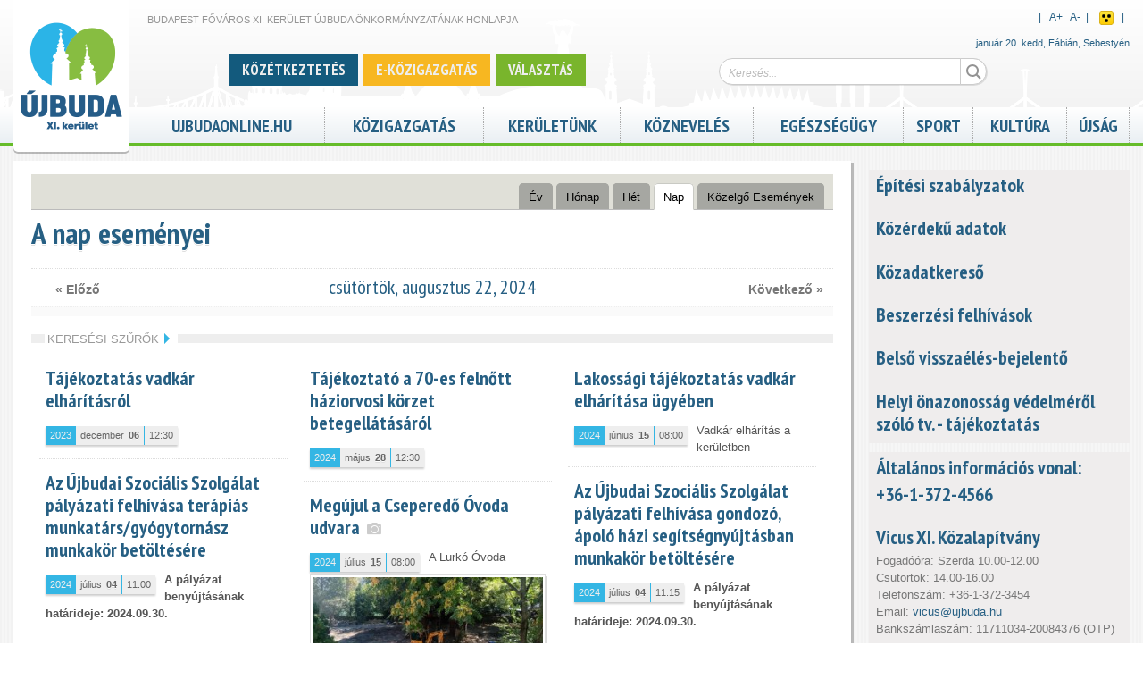

--- FILE ---
content_type: text/html; charset=utf-8
request_url: https://www.ujbuda.hu/calendar-node-field-event-date/day/2024-08-22?vakbarat=0
body_size: 16974
content:

<!DOCTYPE html PUBLIC "-//W3C//DTD HTML+RDFa 1.1//EN">
<html lang="hu" dir="ltr">
<head profile="http://www.w3.org/1999/xhtml/vocab">
  <meta http-equiv="Content-Type" content="text/html; charset=utf-8" />
<link rel="shortcut icon" href="https://www.ujbuda.hu/sites/all/themes/ubujbuda/favicon.ico" type="image/vnd.microsoft.icon" />
<meta name="viewport" content="width=device-width, initial-scale=1, maximum-scale=1, minimum-scale=1, user-scalable=no" />
<meta name="description" content="Újbuda Önkormányzatának hivatalos honlapja" />
<meta name="robots" content="follow, index" />
<meta name="news_keywords" content="újbuda,11. kerület,XI. kerület,district eleven Budapest" />
<meta name="rights" content="Budapest, XI. kerület, Újbuda Önkormányzata" />
<link rel="image_src" href="https://www.ujbuda.hu/sites/all/themes/ubujbuda/logo.png" />
<link rel="canonical" href="https://www.ujbuda.hu/calendar-node-field-event-date/day/2024-08-22" />
<link rel="shortlink" href="https://www.ujbuda.hu/calendar-node-field-event-date/day/2024-08-22" />
<meta name="original-source" content="ujbuda.hu" />
<meta name="revisit-after" content="1 day" />
<meta property="og:site_name" content="Újbuda" />
<meta property="og:type" content="article" />
<meta property="og:url" content="https://www.ujbuda.hu/calendar-node-field-event-date/day/2024-08-22" />
<meta property="og:title" content="A nap eseményei" />
  <title>A nap eseményei | Újbuda</title>  
  <link type="text/css" rel="stylesheet" href="https://www.ujbuda.hu/sites/default/files/css/css_rEI_5cK_B9hB4So2yZUtr5weuEV3heuAllCDE6XsIkI.css" media="all" />
<link type="text/css" rel="stylesheet" href="https://www.ujbuda.hu/sites/default/files/css/css_jpLeEQjXpZeW9URrjOlnjF1xHzQi7wKDoTlElOh7ikU.css" media="all" />
<link type="text/css" rel="stylesheet" href="https://www.ujbuda.hu/sites/default/files/css/css_MFtgd3r_MXPOD0GxHWecxHabRgiCIUDI-iP-3vjeEHY.css" media="all" />
<link type="text/css" rel="stylesheet" href="https://www.ujbuda.hu/sites/default/files/css/css_WCS7EACzfAZFiM_mvZLyKdgmVXys6eK7YzxEMlTJFqw.css" media="all" />
<link type="text/css" rel="stylesheet" href="https://www.ujbuda.hu/sites/default/files/css/css_HGcOMHzKvhdfv9yO8XumM3n8f_XnuREV75KfPUpkYTo.css" media="all" />

<!--[if (lt IE 9)&(!IEMobile)]>
<link type="text/css" rel="stylesheet" href="https://www.ujbuda.hu/sites/default/files/css/css_HwI5s6Go1-nu1OH8lsP8rTihNwvizY61idBe9isBAYk.css" media="all" />
<![endif]-->

<!--[if gte IE 9]><!-->
<link type="text/css" rel="stylesheet" href="https://www.ujbuda.hu/sites/default/files/css/css_AIvw2lgM-Ws2RCRjoNnYgHBDLnbYBS6UoISAZ2lN7Kk.css" media="all" />
<!--<![endif]-->
  <script type="text/javascript" src="https://www.ujbuda.hu/sites/default/files/js/js_EebRuRXFlkaf356V0T2K_8cnUVfCKesNTxdvvPSEhCM.js"></script>
<script type="text/javascript" src="https://www.ujbuda.hu/sites/default/files/js/js_kRJzRUZsKctQDs4ZsMTtDWhBu3PPw5PiHTK-m6rRNVw.js"></script>
<script type="text/javascript" src="https://www.ujbuda.hu/sites/default/files/js/js_QatIhRb-n0ahgiAO8kuSbpiDjRK1RK4cEaZ6hMy0jcU.js"></script>
<script type="text/javascript">
<!--//--><![CDATA[//><!--
(function(i,s,o,g,r,a,m){i["GoogleAnalyticsObject"]=r;i[r]=i[r]||function(){(i[r].q=i[r].q||[]).push(arguments)},i[r].l=1*new Date();a=s.createElement(o),m=s.getElementsByTagName(o)[0];a.async=1;a.src=g;m.parentNode.insertBefore(a,m)})(window,document,"script","//www.google-analytics.com/analytics.js","ga");ga("create", "UA-57606071-1", {"cookieDomain":".ujbuda.hu"});ga("send", "pageview");
//--><!]]>
</script>
<script type="text/javascript" src="https://www.ujbuda.hu/sites/default/files/js/js_abz7XncsIgczb86pwJh9awPCUviSMY13sWcQADk03AM.js"></script>
<script type="text/javascript" src="https://www.ujbuda.hu/sites/default/files/js/js_v9CX2_pp7jneHazZM-xuZfh0Ii59J5jyATuS0l4znSo.js"></script>
<script type="text/javascript" src="https://www.ujbuda.hu/sites/default/files/js/js_TWKm9-6PK6lnTvWvkAb3sZE01kZEDuEoVWsRRP4CQw0.js"></script>
<script type="text/javascript">
<!--//--><![CDATA[//><!--
jQuery.extend(Drupal.settings, {"basePath":"\/","pathPrefix":"","ajaxPageState":{"theme":"ubujbuda","theme_token":"W4iMkquPf2T0odncxeREttyCBal6tuABtF-1ibVRJGQ","jquery_version":"1.10","js":{"sites\/all\/themes\/ubujbuda\/scripts\/ubujbuda.js":1,"sites\/all\/themes\/ujbudabasetheme\/scripts\/ujbudabasetheme.js":1,"sites\/all\/modules\/ujbuda\/scripts\/ujbuda.js":1,"sites\/all\/modules\/jquery_update\/replace\/jquery\/1.10\/jquery.min.js":1,"misc\/jquery-extend-3.4.0.js":1,"misc\/jquery.once.js":1,"misc\/drupal.js":1,"sites\/all\/modules\/jquery_update\/replace\/ui\/ui\/minified\/jquery.ui.core.min.js":1,"sites\/all\/modules\/jquery_update\/replace\/ui\/external\/jquery.cookie.js":1,"sites\/all\/modules\/jquery_update\/replace\/misc\/jquery.form.min.js":1,"misc\/ajax.js":1,"sites\/all\/modules\/jquery_update\/js\/jquery_update.js":1,"public:\/\/languages\/hu_c9A0By-vH3iv_YOXK9gOZN325CcrClZyszdl3zee7lY.js":1,"misc\/progress.js":1,"sites\/all\/modules\/ctools\/js\/modal.js":1,"sites\/all\/modules\/video\/js\/video.js":1,"sites\/all\/modules\/google_analytics\/googleanalytics.js":1,"0":1,"sites\/all\/themes\/ubujbuda\/scripts\/jquery.easing.1.3.js":1,"sites\/all\/themes\/ubujbuda\/scripts\/galleria.1.3.2\/galleria-1.3.2-ub.js":1,"sites\/all\/themes\/ubujbuda\/scripts\/masonry\/masonry.min.js":1,"sites\/all\/themes\/ubujbuda\/scripts\/masonry\/imagesloaded.1_1.js":1,"sites\/all\/themes\/ubujbuda\/scripts\/jquery.dotdotdot\/jquery.dotdotdot-1.5.2.js":1,"sites\/all\/themes\/ubujbuda\/scripts\/mcustomscrollbar\/jquery.mousewheel.js":1,"sites\/all\/themes\/ubujbuda\/scripts\/mcustomscrollbar\/jquery.mCustomScrollbar.js":1,"sites\/all\/themes\/ubujbuda\/scripts\/magnific-popup\/jquery.magnific-popup.js":1,"sites\/all\/themes\/ubujbuda\/scripts\/flyerbox.js":1,"sites\/all\/themes\/omega\/omega\/js\/omega-mediaqueries.js":1,"sites\/all\/themes\/omega\/omega\/js\/omega-equalheights.js":1},"css":{"modules\/system\/system.base.css":1,"modules\/system\/system.messages.css":1,"sites\/all\/modules\/simplenews\/simplenews.css":1,"sites\/all\/modules\/calendar\/css\/calendar_multiday.css":1,"sites\/all\/modules\/date\/date_api\/date.css":1,"sites\/all\/modules\/date\/date_popup\/themes\/datepicker.1.7.css":1,"sites\/all\/modules\/date\/date_repeat_field\/date_repeat_field.css":1,"sites\/all\/modules\/domain\/domain_nav\/domain_nav.css":1,"modules\/field\/theme\/field.css":1,"modules\/node\/node.css":1,"modules\/search\/search.css":1,"sites\/all\/modules\/views\/css\/views.css":1,"sites\/all\/modules\/media\/modules\/media_wysiwyg\/css\/media_wysiwyg.base.css":1,"sites\/all\/modules\/ctools\/css\/ctools.css":1,"sites\/all\/modules\/ctools\/css\/modal.css":1,"sites\/all\/modules\/video\/css\/video.css":1,"sites\/all\/modules\/print\/print_ui\/css\/print_ui.theme.css":1,"sites\/all\/modules\/date\/date_views\/css\/date_views.css":1,"sites\/all\/modules\/ujbuda\/ujbuda_admin\/ujbuda_admin.css":1,"sites\/all\/modules\/ujbuda\/theme\/ujbuda_domains_header.css":1,"sites\/all\/themes\/ubujbuda\/scripts\/mcustomscrollbar\/jquery.mCustomScrollbar.css":1,"sites\/all\/themes\/ubujbuda\/scripts\/magnific-popup\/magnific-popup.css":1,"sites\/all\/themes\/ubujbuda\/css\/wysiwyg.css":1,"sites\/all\/modules\/ujbuda\/ujbuda_improvements\/ujbuda_improvements.css":1,"sites\/all\/modules\/ujbuda\/css\/ujbuda_standards.css":1,"sites\/all\/modules\/ujbuda\/ujbuda_aprohirdetes\/ujbuda_aprohirdetes.css":1,"sites\/all\/themes\/ubujbuda\/css\/google_cse.css":1,"sites\/all\/themes\/ubujbuda\/css\/icomoon.css":1,"sites\/all\/themes\/omega\/alpha\/css\/alpha-reset.css":1,"sites\/all\/themes\/omega\/alpha\/css\/alpha-mobile.css":1,"sites\/all\/themes\/ujbudabasetheme\/css\/global.css":1,"sites\/all\/themes\/ubujbuda\/css\/jquery.ui\/jquery.ui.css":1,"sites\/all\/themes\/ubujbuda\/css\/standards.css":1,"sites\/all\/themes\/ubujbuda\/css\/customstyle.css":1,"sites\/all\/themes\/ubujbuda\/css\/calendar_mod.css":1,"ie::normal::sites\/all\/themes\/ujbudabasetheme\/css\/grid\/ujbudabasetheme_fluid\/normal\/ujbudabasetheme-fluid-normal-1.css":1,"ie::normal::sites\/all\/themes\/ujbudabasetheme\/css\/ujbudabasetheme-ujbudabasetheme-fluid.css":1,"ie::normal::sites\/all\/themes\/ubujbuda\/css\/ubujbuda-ujbudabasetheme-fluid-normal.css":1,"sites\/all\/themes\/ujbudabasetheme\/css\/grid\/ujbudabasetheme_fluid\/mobile\/ujbudabasetheme-fluid-mobile-1.css":1,"mobile::sites\/all\/themes\/ujbudabasetheme\/css\/ujbudabasetheme-ujbudabasetheme-fluid.css":1,"mobile::sites\/all\/themes\/ubujbuda\/css\/ubujbuda-ujbudabasetheme-fluid-mobile.css":1,"sites\/all\/themes\/ujbudabasetheme\/css\/grid\/ujbudabasetheme_fluid\/tablet\/ujbudabasetheme-fluid-tablet-1.css":1,"tablet::sites\/all\/themes\/ujbudabasetheme\/css\/ujbudabasetheme-ujbudabasetheme-fluid.css":1,"tablet::sites\/all\/themes\/ubujbuda\/css\/ubujbuda-ujbudabasetheme-fluid-tablet.css":1,"sites\/all\/themes\/ujbudabasetheme\/css\/grid\/ujbudabasetheme_fluid\/normal\/ujbudabasetheme-fluid-normal-1.css":1,"normal::sites\/all\/themes\/ujbudabasetheme\/css\/ujbudabasetheme-ujbudabasetheme-fluid.css":1,"normal::sites\/all\/themes\/ubujbuda\/css\/ubujbuda-ujbudabasetheme-fluid-normal.css":1,"sites\/all\/themes\/ujbudabasetheme\/css\/grid\/ujbudabasetheme_fluid\/widest\/ujbudabasetheme-fluid-widest-1.css":1,"widest::sites\/all\/themes\/ujbudabasetheme\/css\/ujbudabasetheme-ujbudabasetheme-fluid.css":1,"widest::sites\/all\/themes\/ubujbuda\/css\/ubujbuda-ujbudabasetheme-fluid-widest.css":1}},"CToolsModal":{"loadingText":"Bet\u00f6lt\u00e9s...","closeText":"Ablak bez\u00e1r\u00e1sa","closeImage":"\u003Cimg typeof=\u0022foaf:Image\u0022 src=\u0022https:\/\/www.ujbuda.hu\/sites\/all\/modules\/ctools\/images\/icon-close-window.png\u0022 alt=\u0022Ablak bez\u00e1r\u00e1sa\u0022 title=\u0022Ablak bez\u00e1r\u00e1sa\u0022 \/\u003E","throbber":"\u003Cimg typeof=\u0022foaf:Image\u0022 src=\u0022https:\/\/www.ujbuda.hu\/sites\/all\/modules\/ctools\/images\/throbber.gif\u0022 alt=\u0022Bet\u00f6lt\u00e9s\u0022 title=\u0022Bet\u00f6lt\u00e9s...\u0022 \/\u003E"},"ujev-galeria-modal":{"modalSize":{"type":"scale","width":0.9,"height":0.9,"addWidth":10,"addHeight":10,"contentRight":0,"contentBottom":0},"modalOptions":{"opacity":0.9,"background-color":"#FFF"},"animation":"fadeIn"},"urlIsAjaxTrusted":{"\/calendar-node-field-event-date\/day\/2024-08-22":true,"\/keresd":true},"googleanalytics":{"trackOutbound":1,"trackMailto":1,"trackDownload":1,"trackDownloadExtensions":"7z|aac|arc|arj|asf|asx|avi|bin|csv|doc(x|m)?|dot(x|m)?|exe|flv|gif|gz|gzip|hqx|jar|jpe?g|js|mp(2|3|4|e?g)|mov(ie)?|msi|msp|pdf|phps|png|ppt(x|m)?|pot(x|m)?|pps(x|m)?|ppam|sld(x|m)?|thmx|qtm?|ra(m|r)?|sea|sit|tar|tgz|torrent|txt|wav|wma|wmv|wpd|xls(x|m|b)?|xlt(x|m)|xlam|xml|z|zip","trackDomainMode":"1"},"omega":{"layouts":{"primary":"normal","order":["mobile","tablet","normal","widest"],"queries":{"mobile":"all and (max-width: 550px)","tablet":"all and (min-width: 551px) and (max-width: 769px)","normal":"all and (min-width:770px)","widest":"all and (min-width:980px)"}}}});
//--><!]]>
</script>
  <!--[if lt IE 9]><script src="http://html5shiv.googlecode.com/svn/trunk/html5.js"></script><![endif]-->
</head>
<body class="html not-front not-logged-in no-sidebars page-calendar-node-field-event-date page-calendar-node-field-event-date-day page-calendar-node-field-event-date-day-2024-08-22 domain-ujbuda-marktsoft-hu nonadmin i18n-hu context-calendar-node-field-event-date">
  <div id="skip-link">
    <a href="#main-content" class="element-invisible element-focusable">Ugrás a tartalomra</a>
  </div>
    <div class="page clearfix" id="page">
      <header id="section-header" class="section section-header">
  <div id="zone-header-wrapper" class="zone-wrapper zone-header-wrapper clearfix">  
  <div id="zone-header" class="zone zone-header clearfix">
    <div class="region region-branding" id="region-branding">
  <div class="region-inner region-branding-inner">
        <div class="branding-data clearfix">
            <div class="logo-img">
        <a href="https://www.ujbuda.hu/" rel="home" title="Újbuda"><img src="https://www.ujbuda.hu/sites/all/themes/ubujbuda/logo.png" alt="Újbuda" id="logo" /></a>      </div>
                        <hgroup class="site-name-slogan">        
                                <h2 class="site-name"><a href="/" title="Címlap">Újbuda</a></h2>
                                        <h6 class="site-slogan">Budapest Főváros XI. Kerület Újbuda Önkormányzatának honlapja</h6>
              </hgroup>
          </div>
          </div>
</div><div class="region region-header-first" id="region-header-first">
  <div class="region-inner region-header-first-inner">
    <div class="block block-ujbuda-google-search block-google-search-input block-ujbuda-google-search-google-search-input odd block-without-title" id="block-ujbuda-google-search-google-search-input">
  <div class="block-inner clearfix">
                
    <div class="content clearfix">
      <form id="ujbuda-ggl-search-mini-form" action="/keresd" method="post" accept-charset="UTF-8"><div><div class="form-item form-type-textfield form-item-search-input">
 <input placeholder="Keresés..." type="text" id="edit-search-input" name="search_input" value="" size="60" maxlength="128" class="form-text" />
</div>
<input type="submit" id="edit-submit" name="op" value="Keresés" class="form-submit" /><input type="hidden" name="form_build_id" value="form-7NjdbytOat2Pu-aGTP2GNbNPg0GZd5CeKRmku9_cpzg" />
<input type="hidden" name="form_id" value="ujbuda_ggl_search_mini_form" />
</div></form>    </div>
  </div>
</div><div class="block block-ujbuda-customtags no-mobile no-tablet customtags_block block-ujbuda-customtags-ujbuda-customtags even block-without-title" id="block-ujbuda-customtags-ujbuda-customtags">
  <div class="block-inner clearfix">
                
    <div class="content clearfix">
      
<div class="customtag-item">
			
		<a style="background-color: #135a7d" href="https://keruletunk.ujbuda.hu/kozetkeztetes"><span class="">Közétkeztetés</span></a>
		
			
		<a style="background-color: #f7b721" href="https://ujbuda.hu/ujbuda/e-ugyintezes-ujbudan"><span class="">E-közigazgatás</span></a>
		
			
		<a style="background-color: #79b52c" href="https://kozigazgatas.ujbuda.hu/valasztas-nepszavazas"><span class="">Választás</span></a>
		
	</div>
<script type="text/javascript">
(function($){ 
	
	$(window).resize(function() {		
		$('.customtag-item').each(function(){
			if( $(this).find('span').width()+30 > $(this).width() ) {
				$(this).css('visibility', 'hidden');
			} else {
				$(this).css('visibility', 'visible');
			}
		})
	});
	
	
})(jQuery);

</script>

    </div>
  </div>
</div>  </div>
</div><div class="region region-header-second" id="region-header-second">
  <div class="region-inner region-header-second-inner">
    <div class="block block-ujbuda block-accessibility-switch block-ujbuda-accessibility-switch odd block-without-title" id="block-ujbuda-accessibility-switch">
  <div class="block-inner clearfix">
                
    <div class="content clearfix">
      <div id="accessibility_switch">
	<div class="right inline">
		&nbsp;&nbsp;|&nbsp;&nbsp;
		<div class="fontsizer inline">
			<a id="plusbodyfontsize">A<sup>+</sup></a>&nbsp;&nbsp;
			<a id="minusbodyfontsize">A<sup>-</sup></a>
		</div>&nbsp;&nbsp;|&nbsp;&nbsp;
		
					<div class="inline"><a id="accessibility_button_1" href="https://www.ujbuda.hu/calendar-node-field-event-date/day/2024-08-22?vakbarat=1" title="Akadálymentes nézet">Akadálymentes nézet</a></div>&nbsp;&nbsp;|&nbsp;&nbsp;
			</div>
	<div class="clearfix"></div>
</div>
<div class="clearfix"></div>

    </div>
  </div>
</div><div class="block block-nameday no-mobile no-tablet block-nameday-nameday even block-without-title" id="block-nameday-nameday">
  <div class="block-inner clearfix">
                
    <div class="content clearfix">
        <span class="nameday-date">
    január 20. kedd,
  </span>
<span id="nameday">Fábián, Sebestyén
</span>
    </div>
  </div>
</div>  </div>
</div>  </div>
</div><div id="zone-menu-wrapper" class="zone-wrapper zone-menu-wrapper clearfix">  
  <div id="zone-menu" class="zone zone-menu clearfix">
    <div  class="region region-menu" id="region-menu">
  <div  class="region-inner region-menu-inner">
        <nav class="navigation">
		<h2 class="main-menu-title">Főmenü</h2>		<ul class="menu"><li class="first leaf"><a href="https://ujbudaonline.hu">ujbudaonline.hu</a></li>
<li class="expanded"><a href="https://ujbuda.hu/hivatali-cimoldal">Közigazgatás</a><ul class="menu"><li class="first leaf"><a href="http://kozigazgatas.ujbuda.hu/polgarmester/polgarmester">Polgármester</a></li>
<li class="leaf"><a href="http://kozigazgatas.ujbuda.hu/onkormanyzat">Önkormányzat</a></li>
<li class="leaf"><a href="http://kozigazgatas.ujbuda.hu/rendeletek-normativ-hatarozatok">Rendeletek, határozatok</a></li>
<li class="leaf"><a href="http://kozigazgatas.ujbuda.hu/polgarmesteri-hivatal-ugyintezes">Polgármesteri Hivatal Ügyintézés</a></li>
<li class="leaf"><a href="https://www.ujbuda.hu/ujbuda/e-ugyintezes-ujbudan">E-Közigazgatás</a></li>
<li class="leaf"><a href="http://kozigazgatas.ujbuda.hu/nyomtatvanyok-es-dokumentumok">Nyomtatványok és dokumentumok</a></li>
<li class="leaf"><a href="http://kozigazgatas.ujbuda.hu/kormanyhivatal">Kormányhivatal</a></li>
<li class="leaf"><a href="http://kozigazgatas.ujbuda.hu/keruleti-intezmenyek">Kerületi Intézmények</a></li>
<li class="leaf"><a href="http://kozigazgatas.ujbuda.hu/kozterulet-felugyelet">Közterület-felügyelet</a></li>
<li class="leaf"><a href="http://kozigazgatas.ujbuda.hu/gazdasagi-tarsasagok">Gazdasági társaságok</a></li>
<li class="leaf"><a href="http://kozigazgatas.ujbuda.hu/nemzetisegi-onkormanyzatok">Nemzetiségi önkormányzatok</a></li>
<li class="leaf"><a href="http://kozigazgatas.ujbuda.hu/kozerdeku-adatok/kozerdeku-adatok">Közérdekű adatok - Üvegzseb</a></li>
<li class="leaf"><a href="https://ujbuda.hu/atlathato-ujbuda">Átlátható Újbuda</a></li>
<li class="leaf"><a href="http://kozigazgatas.ujbuda.hu/hirdetotabla-palyazatok">Hirdetőtábla, pályázatok</a></li>
<li class="leaf"><a href="http://kozigazgatas.ujbuda.hu/valasztas-nepszavazas">Választás, Népszavazás, Népszámlálás</a></li>
<li class="last leaf"><a href="http://kozigazgatas.ujbuda.hu/telefonkonyv">Telefonkönyv</a></li>
</ul></li>
<li class="expanded"><a href="https://keruletunk.ujbuda.hu/keruletunk">Kerületünk</a><ul class="menu"><li class="first leaf"><a href="https://keruletunk.ujbuda.hu/kozetkeztetes">Közétkeztetés</a></li>
<li class="leaf"><a href="http://keruletunk.ujbuda.hu/keruleti-fejlesztesek-felujitasok">Kerületi fejlesztések, felújítások </a></li>
<li class="leaf"><a href="https://ujbuda.hu/kozossegi-tervezes">Közösségi tervezés</a></li>
<li class="leaf"><a href="https://www.ujbuda.hu/bocskai-otletpalyazat">Bocskai Ötletpályázat</a></li>
<li class="leaf"><a href="https://keruletunk.ujbuda.hu/allattartas">Újbuda állattartás</a></li>
<li class="leaf"><a href="https://ujbuda.hu/ifjusagugy">Újbuda ifjúságügy</a></li>
<li class="leaf"><a href="https://keruletunk.ujbuda.hu/gyermekvedelem">Gyermekvédelem</a></li>
<li class="leaf"><a href="http://keruletunk.ujbuda.hu/helytortenet">Helytörténet</a></li>
<li class="leaf"><a href="http://keruletunk.ujbuda.hu/varosreszek">Városrészek</a></li>
<li class="leaf"><a href="http://keruletunk.ujbuda.hu/keruletunk/diszpolgarok">Díszpolgárok</a></li>
<li class="leaf"><a href="http://keruletunk.ujbuda.hu/partnervarosok">Partnervárosok</a></li>
<li class="leaf"><a href="http://keruletunk.ujbuda.hu/civil-szervezetek">Civil szervezetek</a></li>
<li class="leaf"><a href="/node/22196/">Idősek Háza</a></li>
<li class="leaf"><a href="http://keruletunk.ujbuda.hu/polgarorseg">Polgárőrség</a></li>
<li class="last leaf"><a href="http://keruletunk.ujbuda.hu/turizmus/ujbuda-terkep">Térkép</a></li>
</ul></li>
<li class="expanded"><a href="https://oktatas.ujbuda.hu/kozneveles">Köznevelés</a><ul class="menu"><li class="first leaf"><a href="http://oktatas.ujbuda.hu/bolcsodek">Bölcsődék</a></li>
<li class="leaf"><a href="http://oktatas.ujbuda.hu/ovodak">Óvodák</a></li>
<li class="leaf"><a href="http://oktatas.ujbuda.hu/altalanos-iskolak">Általános iskolák</a></li>
<li class="leaf"><a href="http://oktatas.ujbuda.hu/kozepiskolak">Középiskolák</a></li>
<li class="leaf"><a href="http://oktatas.ujbuda.hu/pedagogiai-intezmenyek">Pedagógiai intézmények</a></li>
<li class="last leaf"><a href="http://oktatas.ujbuda.hu/pedagogiai-intezmenyek/del-budai-tankerulet-kozpont">Dél-Budai Tankerület Központ</a></li>
</ul></li>
<li class="expanded"><a href="https://egeszsegugy.ujbuda.hu/egeszsegugy">Egészségügy</a><ul class="menu"><li class="first leaf"><a href="http://egeszsegugy.ujbuda.hu/egeszsegugy/szent-kristof-ujbudai-szakrendelo">Újbudai Szent Kristóf Szakrendelő</a></li>
<li class="leaf"><a href="http://egeszsegugy.ujbuda.hu/egeszsegugy/ujbuda-korhazai-es-klinikai">Kórházak</a></li>
<li class="leaf"><a href="http://egeszsegugy.ujbuda.hu/egeszsegugy/alapellatasok-szakrendelesek">Alapellátások, szakrendelések</a></li>
<li class="leaf"><a href="http://egeszsegugy.ujbuda.hu/egeszsegugy/gyogyszertarak">Gyógyszertárak</a></li>
<li class="leaf"><a href="http://egeszsegugy.ujbuda.hu/egeszsegugy/vedonok">Védőnők</a></li>
<li class="last leaf"><a href="http://egeszsegugy.ujbuda.hu/egeszsegugy/orvosi-ugyelet-ugyeletes-gyogyszertarak">Orvosi ügyelet</a></li>
</ul></li>
<li class="expanded"><a href="https://sport.ujbuda.hu">Sport</a><ul class="menu"><li class="first leaf"><a href="https://sport.ujbuda.hu/sport/letesitmenyek">Létesítmények</a></li>
<li class="leaf"><a href="http://sport.ujbuda.hu/sport/egyesuletek">Egyesületek</a></li>
<li class="leaf"><a href="http://sport.ujbuda.hu/esemenyek-0">Események</a></li>
<li class="leaf"><a href="http://sport.ujbuda.hu/bajnoksagok">Bajnokságok</a></li>
<li class="leaf"><a href="http://sport.ujbuda.hu/sport/uvegzseb">Üvegzseb</a></li>
<li class="last leaf"><a href="http://sport.ujbuda.hu/sport/kapcsolat">Kapcsolat</a></li>
</ul></li>
<li class="expanded"><a href="https://kultura.ujbuda.hu/kultura">Kultúra</a><ul class="menu"><li class="first leaf"><a href="http://kultura.ujbuda.hu/esemenyek">Események</a></li>
<li class="leaf"><a href="http://kultura.ujbuda.hu/kozpont/kozpont-ujbudai-kulturalis-pedagogiai-es-media-kft">KözPont Kft.</a></li>
<li class="leaf"><a href="http://kultura.ujbuda.hu/kulturalis-varoskozpont">Kulturális városközpont</a></li>
<li class="leaf"><a href="http://kultura.ujbuda.hu/kulturalis-intezmenyek">Kulturális intézmények</a></li>
<li class="leaf"><a href="http://kultura.ujbuda.hu/ujbudai-telepulesi-ertektar-bizottsag">Újbudai Települési Értéktár Bizottság</a></li>
<li class="leaf"><a href="http://keruletunk.ujbuda.hu/helytortenet">Helytörténet</a></li>
<li class="leaf"><a href="http://kultura.ujbuda.hu/kultura/kozteri-alkotasok">Köztéri alkotások</a></li>
<li class="last leaf"><a href="http://kultura.ujbuda.hu/kultura/emlektablak">Emléktáblák</a></li>
</ul></li>
<li class="last leaf"><a href="/keruleti-ujsag">Újság</a></li>
</ul>		    </nav>
          </div>
</div>
  </div>
</div></header>    
      <section id="section-content" class="section section-content">
    
  <div id="zone-content" class="zone zone-content clearfix">    
        
        <div  class="region region-content" id="region-content">
  <div  class="region-inner region-content-inner">
    <a id="main-content"></a>
    
	   
			<div class="tabs clearfix"><h2 class="element-invisible">Elsődleges fülek</h2><ul class="tabs primary clearfix"><li><a href="https://www.ujbuda.hu/calendar-node-field-event-date/year?vakbarat=0&amp;title=">Év</a></li>
<li><a href="https://www.ujbuda.hu/calendar-node-field-event-date/month?vakbarat=0&amp;title=">Hónap</a></li>
<li><a href="https://www.ujbuda.hu/calendar-node-field-event-date/week?vakbarat=0&amp;title=">Hét</a></li>
<li class="active"><a href="https://www.ujbuda.hu/calendar-node-field-event-date/day?vakbarat=0&amp;title=" class="active">Nap<span class="element-invisible">(aktív fül)</span></a></li>
<li><a href="https://www.ujbuda.hu/calendar-node-field-event-date/upcoming?vakbarat=0&amp;title=">Közelgő Események</a></li>
</ul></div>
		
					<h1 class="title" id="page-title">A nap eseményei</h1>
		        
		
        <div class="block block-system block-main block-system-main odd block-without-title" id="block-system-main">
  <div class="block-inner clearfix">
                
    <div class="content clearfix">
      <div class="view view-esemeny-naptar view-id-esemeny_naptar view-display-id-page_3 mosaiccontainer view-dom-id-0c703ad405ab9a14cd1d846cc3cae37a">
            <div class="view-header">
      <div class="date-nav-wrapper clearfix">
  <div class="date-nav item-list">
    <div class="date-heading">
      <h3>csütörtök, augusztus 22, 2024</h3>
    </div>
    <ul class="pager">
          <li class="date-prev">
        <a href="https://www.ujbuda.hu/calendar-node-field-event-date/day/2024-08-21?vakbarat=0&amp;title=" title="Ugrás az előző napra" rel="nofollow">&laquo; Előző</a>      </li>
              <li class="date-next">
        <a href="https://www.ujbuda.hu/calendar-node-field-event-date/day/2024-08-23?vakbarat=0&amp;title=" title="Ugrás a következő napra" rel="nofollow">Következő &raquo;</a>      </li>
        </ul>
  </div>
</div>
    </div>
  
      <div class="view-filters">
      <fieldset class="field-group-fieldset collapsible collapsed collapse-processed"><legend><span class="fieldset-legend"><a class="fieldset-title"><span class="fieldset-legend-prefix element-invisible">Megjelenítés</span>Keresési szűrők</a><span class="summary"></span></span></legend><div class="fieldset-wrapper"><form action="/calendar-node-field-event-date/day/2024-08-22" method="get" id="views-exposed-form-esemeny-naptar-page-3" accept-charset="UTF-8"><div><div class="views-exposed-form">
  <div class="views-exposed-widgets clearfix">
          <div id="edit-term-node-tid-depth-wrapper" class="views-exposed-widget views-widget-filter-term_node_tid_depth">
                  <label for="edit-term-node-tid-depth">
            Webhely          </label>
                        <div class="views-widget">
          <div class="form-item form-type-select form-item-term-node-tid-depth">
 <select id="edit-term-node-tid-depth" name="term_node_tid_depth" class="form-select"><option value="44" selected="selected">Újbuda</option><option value="125">-Közigazgatás</option><option value="140">-Kerületünk</option><option value="20437">-ALBERTFALVI HELYTÖRTÉNETI GYŰJTEMÉNY ÉS ISKOLAMÚZEUM</option><option value="20389">-Albertfalvi Közösségi Ház</option><option value="20401">-GAZDAGRÉTI KÖZÖSSÉGI HÁZ</option><option value="20413">-KELENVÖLGYI KÖZÖSSÉGI HÁZ</option><option value="20304">-Klímabarát</option><option value="46">-Köznevelés</option><option value="20425">-ŐRMEZEI KÖZÖSSÉGI HÁZ</option><option value="18330">-Ottlik Kert</option><option value="18244">-UBI</option><option value="20184">-Újbudai Humán Szolgáltató Központ</option><option value="18725">-USZOSZ</option><option value="152">-Egészségügy</option><option value="10116">-Sport</option><option value="176">-Kultúra</option><option value="177">-Turizmus</option><option value="196">-Családbarát Újbuda</option><option value="195">-Idősbarát Újbuda</option><option value="197">-Vállalkozásbarát Újbuda</option><option value="17301">-Fiatalbarát Újbuda</option><option value="17234">-Egészséges Újbuda</option><option value="15193">-Albertfalvai Óvoda</option><option value="15201">-Dél-Kelenföldi Óvoda</option><option value="15213">-Észak-Kelenföldi Óvoda</option><option value="15222">-Gazdagréti Óvoda</option><option value="15230">-Kelenvölgy-Őrmezei Óvoda</option><option value="15239">-Lágymányosi Óvoda</option><option value="15185">-Sasadi Óvoda Székhely</option><option value="15247">-Szentimrevárosi Óvoda</option><option value="13017">-Andor60</option><option value="13019">-Budahold</option><option value="13016">-Hadik</option><option value="13020">-KözPont</option><option value="10115">-Smart11</option><option value="13018">-Zsombolyai</option><option value="13674">-Esélyek utcája</option><option value="10304">-1956</option><option value="15981">-Újév</option><option value="94">-English Content</option><option value="45">-Ujbudasportjaert Sport</option></select>
</div>
        </div>
              </div>
          <div id="edit-title-wrapper" class="views-exposed-widget views-widget-filter-title">
                  <label for="edit-title">
            Cím          </label>
                        <div class="views-widget">
          <div class="form-item form-type-textfield form-item-title">
 <input type="text" id="edit-title" name="title" value="" size="30" maxlength="128" class="form-text" />
</div>
        </div>
              </div>
          <div id="edit-country-wrapper" class="views-exposed-widget views-widget-filter-country">
                  <label for="edit-country">
            Ország          </label>
                        <div class="views-widget">
          <div class="form-item form-type-select form-item-country">
 <select class="location_auto_country location_auto_join_country form-select" id="edit-country" name="country"><option value="All" selected="selected">- Bármely -</option><option value="af">Afganisztán</option><option value="ax">Aland-szigetek</option><option value="al">Albánia</option><option value="dz">Algéria</option><option value="um">Amerikai Egyesült Államok Külső Szigetei</option><option value="as">Amerikai Szamoa</option><option value="vi">Amerikai Szűz-szigetek</option><option value="ad">Andorra</option><option value="ao">Angola</option><option value="vg">Angol Szűz-szigetek</option><option value="ai">Anguilla</option><option value="aq">Antarktisz</option><option value="ag">Antigua és Barbuda</option><option value="va">Apostoli Szentszék (Vatikán)</option><option value="ar">Argentína</option><option value="aw">Aruba</option><option value="at">Ausztria</option><option value="au">Ausztrália</option><option value="az">Azerbajdzsán</option><option value="bs">Bahamák</option><option value="bh">Bahrein</option><option value="bd">Banglades</option><option value="bb">Barbados</option><option value="be">Belgium</option><option value="bz">Belize</option><option value="bj">Benin</option><option value="bm">Bermuda</option><option value="bt">Bhután</option><option value="gw">Bissau-Guinea</option><option value="bo">Bolívia</option><option value="ba">Bosznia-Hercegovina</option><option value="bw">Botswana</option><option value="bv">Bouvet-sziget</option><option value="br">Brazília</option><option value="io">Brit Indiai-óceáni Terület</option><option value="bn">Brunei</option><option value="bg">Bulgária</option><option value="bf">Burkina Faso</option><option value="bi">Burundi</option><option value="bq">Caribbean Netherlands</option><option value="cl">Chile</option><option value="cy">Ciprus</option><option value="km">Comore-szigetek</option><option value="ck">Cook-szigetek</option><option value="cr">Costa Rica</option><option value="cz">Csehország</option><option value="td">Csád</option><option value="cw">Curaçao</option><option value="dm">Dominika</option><option value="do">Dominikai Köztársaság</option><option value="dj">Dzsibuti</option><option value="dk">Dánia</option><option value="za">Dél-Afrika</option><option value="gs">Dél-Georgia és Déli Sandwich-szigetek</option><option value="ss">Dél-Szudán</option><option value="ec">Ecuador</option><option value="gq">Egyenlítői-Guinea</option><option value="ae">Egyesült Arab Emírségek</option><option value="gb">Egyesült Királyság</option><option value="us">Egyesült Államok</option><option value="eg">Egyiptom</option><option value="ci">Elefántcsontpart</option><option value="er">Eritrea</option><option value="et">Etiópia</option><option value="fk">Falkland-szigetek</option><option value="by">Fehéroroszország</option><option value="fo">Feröer-szigetek</option><option value="fj">Fidzsi</option><option value="fi">Finnország</option><option value="tf">Francia Déli Területek</option><option value="gf">Francia Guyana</option><option value="fr">Franciaország</option><option value="pf">Francia Polinézia</option><option value="ph">Fülöp-szigetek</option><option value="ga">Gabon</option><option value="gm">Gambia</option><option value="gh">Ghána</option><option value="gi">Gibraltár</option><option value="gd">Grenada</option><option value="gl">Grönland</option><option value="ge">Grúzia</option><option value="gp">Guadeloupe</option><option value="gu">Guam</option><option value="gt">Guatemala</option><option value="gg">Guernsey</option><option value="gn">Guinea</option><option value="gy">Guyana</option><option value="gr">Görögország</option><option value="ht">Haiti</option><option value="hm">Heard-sziget és McDonald-szigetek</option><option value="an">Holland Antillák</option><option value="nl">Hollandia</option><option value="hn">Honduras</option><option value="hk">Hong Kong SAR (Kínai Népköztársaság)</option><option value="hr">Horvátország</option><option value="in">India</option><option value="id">Indonézia</option><option value="iq">Irak</option><option value="ir">Irán</option><option value="is">Izland</option><option value="il">Izrael</option><option value="jm">Jamaica</option><option value="jp">Japán</option><option value="ye">Jemen</option><option value="je">Jersey</option><option value="jo">Jordánia</option><option value="ky">Kajmán-szigetek</option><option value="kh">Kambodzsa</option><option value="cm">Kamerun</option><option value="ca">Kanada</option><option value="cx">Karácsony-sziget</option><option value="qa">Katar</option><option value="kz">Kazahsztán</option><option value="tl">Kelet-Timor</option><option value="ke">Kenya</option><option value="ki">Kiribati</option><option value="co">Kolumbia</option><option value="cd">Kongói Demokratikus Köztársaság</option><option value="cg">Kongói Köztársaság</option><option value="kr">Koreai Köztársaság</option><option value="kp">Koreai Népi Demokratikus Köztársaság</option><option value="cu">Kuba</option><option value="kw">Kuvait</option><option value="cn">Kína</option><option value="kg">Kírgizisztán</option><option value="cc">Kókusz (Keeling)-szigetek</option><option value="cf">Közép-Afrikai Köztársaság</option><option value="la">Laosz</option><option value="pl">Lengyelország</option><option value="ls">Lesotho</option><option value="lv">Lettország</option><option value="lb">Libanon</option><option value="lr">Libéria</option><option value="li">Liechtenstein</option><option value="lt">Litvánia</option><option value="lu">Luxemburg</option><option value="ly">Líbia</option><option value="mk">Macedónia</option><option value="mg">Madagaszkár</option><option value="hu">Magyarország</option><option value="mo">Makaó</option><option value="my">Malajzia</option><option value="mw">Malawi</option><option value="mv">Maldív-szigetek</option><option value="ml">Mali</option><option value="im">Man sziget</option><option value="ma">Marokkó</option><option value="mh">Marshall-szigetek</option><option value="mq">Martinique</option><option value="mu">Mauritius</option><option value="mr">Mauritánia</option><option value="yt">Mayotte</option><option value="mx">Mexikó</option><option value="mm">Mianmar</option><option value="fm">Mikronézia</option><option value="md">Moldova</option><option value="mc">Monaco</option><option value="mn">Mongólia</option><option value="me">Montenegró</option><option value="ms">Montserrat</option><option value="mz">Mozambik</option><option value="mt">Málta</option><option value="na">Namíbia</option><option value="nr">Nauri</option><option value="np">Nepál</option><option value="ni">Nicaragua</option><option value="ne">Niger</option><option value="ng">Nigéria</option><option value="nu">Niue</option><option value="nf">Norfolk-sziget</option><option value="no">Norvégia</option><option value="eh">Nyugat-Szahara</option><option value="de">Németország</option><option value="it">Olaszország</option><option value="om">Omán</option><option value="ru">Oroszország</option><option value="pk">Pakisztán</option><option value="pw">Palau</option><option value="ps">Palesztín területek</option><option value="pa">Panama</option><option value="py">Paraguay</option><option value="pe">Peru</option><option value="pn">Pitcairn</option><option value="pt">Portugália</option><option value="pr">Puerto Rico</option><option value="pg">Pápua Új-Guinea</option><option value="ro">Románia</option><option value="rw">Ruanda</option><option value="re">Réunion</option><option value="bl">Saint-Barthélemy</option><option value="mf">Saint-Martin (francia terület)</option><option value="kn">Saint Kitt és Nevis</option><option value="lc">Saint Lucia</option><option value="pm">Saint Pierre és Miquelon</option><option value="vc">Saint Vincent és Granadin-szigetek</option><option value="sb">Salamon-szigetek</option><option value="sv">Salvador</option><option value="sm">San Marino</option><option value="st">Sao Tomé és Príncipe</option><option value="sc">Seychelle-szigetek</option><option value="sl">Sierra Leone</option><option value="sx">Sint Maarten</option><option value="es">Spanyolország</option><option value="lk">Srí Lanka</option><option value="sr">Suriname</option><option value="sj">Svalbard és Jan Mayen</option><option value="ch">Svájc</option><option value="se">Svédország</option><option value="ws">Szamoa</option><option value="sa">Szaud-Arábia</option><option value="sn">Szenegál</option><option value="sh">Szent Ilona</option><option value="rs">Szerbia</option><option value="sg">Szingapur</option><option value="sk">Szlovákia</option><option value="si">Szlovénia</option><option value="so">Szomália</option><option value="sd">Szudán</option><option value="sz">Szváziföld</option><option value="sy">Szíria</option><option value="tj">Tadzsikisztán</option><option value="tw">Tajvan</option><option value="tz">Tanzánia</option><option value="th">Thaiföld</option><option value="tg">Togo</option><option value="tk">Tokelau</option><option value="to">Tonga</option><option value="tt">Trinidad és Tobago</option><option value="tn">Tunézia</option><option value="tc">Turks és Caicos-szigetek</option><option value="tv">Tuvalu</option><option value="tr">Törökország</option><option value="tm">Türkmenisztán</option><option value="ug">Uganda</option><option value="ua">Ukrajna</option><option value="uy">Uruguay</option><option value="vu">Vanuatu</option><option value="ve">Venezuela</option><option value="vn">Vietnám</option><option value="wf">Wallis és Futuna</option><option value="zm">Zambia</option><option value="zw">Zimbabwe</option><option value="cv">Zöld-foki Köztársaság</option><option value="mp">Északi-Mariana-szigetek</option><option value="ee">Észtország</option><option value="ie">Írország</option><option value="am">Örményország</option><option value="nc">Új-Kaledónia</option><option value="nz">Új-Zéland</option><option value="uz">Üzbegisztán</option></select>
</div>
        </div>
              </div>
          <div id="edit-postal-code-wrapper" class="views-exposed-widget views-widget-filter-postal_code">
                  <label for="edit-postal-code">
            Irányítószám          </label>
                        <div class="views-widget">
          <div class="form-item form-type-textfield form-item-postal-code">
 <input type="text" id="edit-postal-code" name="postal_code" value="" size="30" maxlength="128" class="form-text" />
</div>
        </div>
              </div>
          <div id="edit-city-wrapper" class="views-exposed-widget views-widget-filter-city">
                  <label for="edit-city">
            Város          </label>
                        <div class="views-widget">
          <div class="form-item form-type-textfield form-item-city">
 <input type="text" id="edit-city" name="city" value="" size="30" maxlength="128" class="form-text" />
</div>
        </div>
              </div>
          <div id="edit-street-wrapper" class="views-exposed-widget views-widget-filter-street">
                  <label for="edit-street">
            Utca          </label>
                        <div class="views-widget">
          <div class="form-item form-type-textfield form-item-street">
 <input type="text" id="edit-street" name="street" value="" size="30" maxlength="128" class="form-text" />
</div>
        </div>
              </div>
                    <div class="views-exposed-widget views-submit-button">
      <input type="submit" id="edit-submit-esemeny-naptar" name="" value="Keresés" class="form-submit" />    </div>
      </div>
</div>
</div></form></div></fieldset>    </div>
  
  
      <div class="view-content">
        <div class="views-row views-row-1 views-row-odd views-row-first mosaic">
    <article  about="https://kozigazgatas.ujbuda.hu/esemeny/hirdetmenyek/tajekoztatas-vadkar-elharitasrol" typeof="sioc:Item foaf:Document" class="node node-event node-teaser node-published node-not-promoted node-not-sticky author-domokv odd clearfix" id="node-event-60212">

	
	
		<header>
			<h2  class="node-title" class="title">
				<a href="https://kozigazgatas.ujbuda.hu/esemeny/hirdetmenyek/tajekoztatas-vadkar-elharitasrol" title="Tájékoztatás vadkár elhárításról ">Tájékoztatás vadkár elhárításról </a>
											</h2>
		</header>

	
	
	
         
	<div  class="content clearfix">
		
       <div class="maindate"><div class="ed_box ed_start"><span class="ed_year">2023</span><span class="ed_month">december</span><span class="ed_day">06</span><span class="ed_time">12:30</span></div><span class="ed_to"> » </span><div class="ed_box ed_end"><span class="ed_year">2024</span><span class="ed_month">december</span><span class="ed_day">06</span><span class="ed_time">23:00</span></div></div> <div class="field field-name-body field-type-text-with-summary field-label-hidden"><div class="field-items"><div class="field-item even" property="content:encoded"><p>          </p></div></div></div> <div class="clearfix"></div> 	</div>

	<div class="clearfix">
		
			</div>

</article>
  </div>
  <div class="views-row views-row-2 views-row-even mosaic">
    <article  about="https://kozigazgatas.ujbuda.hu/esemeny/hirdetmenyek/tajekoztato-a-70-es-felnott-haziorvosi-korzet-betegellatasarol-0" typeof="sioc:Item foaf:Document" class="node node-event node-teaser node-published node-not-promoted node-not-sticky author-domokv even clearfix" id="node-event-61862">

	
	
		<header>
			<h2  class="node-title" class="title">
				<a href="https://kozigazgatas.ujbuda.hu/esemeny/hirdetmenyek/tajekoztato-a-70-es-felnott-haziorvosi-korzet-betegellatasarol-0" title="Tájékoztató a 70-es felnőtt háziorvosi körzet betegellátásáról">Tájékoztató a 70-es felnőtt háziorvosi körzet betegellátásáról</a>
											</h2>
		</header>

	
	
	
         
	<div  class="content clearfix">
		
       <div class="maindate"><div class="ed_box ed_start"><span class="ed_year">2024</span><span class="ed_month">május</span><span class="ed_day">28</span><span class="ed_time">12:30</span></div><span class="ed_to"> » </span><div class="ed_box ed_end"><span class="ed_year">2024</span><span class="ed_month">augusztus</span><span class="ed_day">31</span><span class="ed_time">18:00</span></div></div> <div class="field field-name-body field-type-text-with-summary field-label-hidden"><div class="field-items"><div class="field-item even" property="content:encoded"><p>         </p></div></div></div> <div class="clearfix"></div> 	</div>

	<div class="clearfix">
		
			</div>

</article>
  </div>
  <div class="views-row views-row-3 views-row-odd mosaic">
    <article  about="https://kozigazgatas.ujbuda.hu/esemeny/hirdetmenyek/lakossagi-tajekoztatas-vadkar-elharitasa-ugyeben" typeof="sioc:Item foaf:Document" class="node node-event node-teaser node-published node-not-promoted node-not-sticky author-duruczft odd clearfix" id="node-event-62188">

	
	
		<header>
			<h2  class="node-title" class="title">
				<a href="https://kozigazgatas.ujbuda.hu/esemeny/hirdetmenyek/lakossagi-tajekoztatas-vadkar-elharitasa-ugyeben" title="Lakossági tájékoztatás vadkár elhárítása ügyében">Lakossági tájékoztatás vadkár elhárítása ügyében</a>
											</h2>
		</header>

	
	
	
         
	<div  class="content clearfix">
		
       <div class="maindate"><div class="ed_box ed_start"><span class="ed_year">2024</span><span class="ed_month">június</span><span class="ed_day">15</span><span class="ed_time">08:00</span></div><span class="ed_to"> » </span><div class="ed_box ed_end"><span class="ed_year">2025</span><span class="ed_month">június</span><span class="ed_day">15</span><span class="ed_time">18:00</span></div></div> <div class="field field-name-body field-type-text-with-summary field-label-hidden"><div class="field-items"><div class="field-item even" property="content:encoded"><p>Vadkár elhárítás a kerületben</p></div></div></div> <div class="clearfix"></div> 	</div>

	<div class="clearfix">
		
			</div>

</article>
  </div>
  <div class="views-row views-row-4 views-row-even mosaic">
    <article  about="https://kozigazgatas.ujbuda.hu/esemeny/allaspalyazatok/az-ujbudai-szocialis-szolgalat-palyazati-felhivasa-terapias" typeof="sioc:Item foaf:Document" class="node node-event node-teaser node-published node-not-promoted node-not-sticky author-duruczft even clearfix" id="node-event-62162">

	
	
		<header>
			<h2  class="node-title" class="title">
				<a href="https://kozigazgatas.ujbuda.hu/esemeny/allaspalyazatok/az-ujbudai-szocialis-szolgalat-palyazati-felhivasa-terapias" title="Az Újbudai Szociális Szolgálat pályázati felhívása terápiás munkatárs/gyógytornász munkakör betöltésére                   ">Az Újbudai Szociális Szolgálat pályázati felhívása terápiás munkatárs/gyógytornász munkakör betöltésére                   </a>
											</h2>
		</header>

	
	
	
         
	<div  class="content clearfix">
		
       <div class="maindate"><div class="ed_box ed_start"><span class="ed_year">2024</span><span class="ed_month">július</span><span class="ed_day">04</span><span class="ed_time">11:00</span></div><span class="ed_to"> » </span><div class="ed_box ed_end"><span class="ed_year">2024</span><span class="ed_month">szeptember</span><span class="ed_day">30</span><span class="ed_time">23:00</span></div></div> <div class="field field-name-body field-type-text-with-summary field-label-hidden"><div class="field-items"><div class="field-item even" property="content:encoded"><p><strong>A pályázat benyújtásának határideje: 2024.09.30.</strong></p></div></div></div> <div class="clearfix"></div> 	</div>

	<div class="clearfix">
		
			</div>

</article>
  </div>
  <div class="views-row views-row-5 views-row-odd mosaic">
    <article  about="https://kozigazgatas.ujbuda.hu/esemeny/allaspalyazatok/az-ujbudai-szocialis-szolgalat-palyazati-felhivasa-gondozo-apolo-hazi" typeof="sioc:Item foaf:Document" class="node node-event node-teaser node-published node-not-promoted node-not-sticky author-duruczft odd clearfix" id="node-event-62163">

	
	
		<header>
			<h2  class="node-title" class="title">
				<a href="https://kozigazgatas.ujbuda.hu/esemeny/allaspalyazatok/az-ujbudai-szocialis-szolgalat-palyazati-felhivasa-gondozo-apolo-hazi" title="Az Újbudai Szociális Szolgálat pályázati felhívása gondozó, ápoló házi segítségnyújtásban munkakör betöltésére                   ">Az Újbudai Szociális Szolgálat pályázati felhívása gondozó, ápoló házi segítségnyújtásban munkakör betöltésére                   </a>
											</h2>
		</header>

	
	
	
         
	<div  class="content clearfix">
		
       <div class="maindate"><div class="ed_box ed_start"><span class="ed_year">2024</span><span class="ed_month">július</span><span class="ed_day">04</span><span class="ed_time">11:15</span></div><span class="ed_to"> » </span><div class="ed_box ed_end"><span class="ed_year">2024</span><span class="ed_month">szeptember</span><span class="ed_day">30</span><span class="ed_time">23:00</span></div></div> <div class="field field-name-body field-type-text-with-summary field-label-hidden"><div class="field-items"><div class="field-item even" property="content:encoded"><p><strong>A pályázat benyújtásának határideje: 2024.09.30.</strong></p></div></div></div> <div class="clearfix"></div> 	</div>

	<div class="clearfix">
		
			</div>

</article>
  </div>
  <div class="views-row views-row-6 views-row-even mosaic">
    <article  about="https://delkelenfoldiovi.ujbuda.hu/esemeny/zold-sarok/megujul-a-cseperedo-ovoda-udvara" typeof="sioc:Item foaf:Document" class="node node-event node-teaser node-published node-not-promoted node-not-sticky author-bogdanyzs even clearfix" id="node-event-62372">

	
	
		<header>
			<h2  class="node-title" class="title">
				<a href="https://delkelenfoldiovi.ujbuda.hu/esemeny/zold-sarok/megujul-a-cseperedo-ovoda-udvara" title="Megújul a Cseperedő Óvoda udvara">Megújul a Cseperedő Óvoda udvara</a>
													&nbsp;<div class='small gray icomoon icomoon-camera'></div>
							</h2>
		</header>

	
	
	
         
	<div  class="content clearfix">
		
       <div class="maindate"><div class="ed_box ed_start"><span class="ed_year">2024</span><span class="ed_month">július</span><span class="ed_day">15</span><span class="ed_time">08:00</span></div><span class="ed_to"> » </span><div class="ed_box ed_end"><span class="ed_year">2024</span><span class="ed_month">szeptember</span><span class="ed_day">30</span><span class="ed_time">17:00</span></div></div> 

	<div class="field field_img_teaser inline">
		<div class="field-items">
					<div class="field-item field-item-0 even"><img typeof="foaf:Image" src="https://www.ujbuda.hu/sites/default/files/styles/teaser/public/attachments/pictures/delkelenfoldioviujbudahu/2024_08/img_20240731_2.jpg?itok=DmvZ8gBC" alt="" /></div>
				</div>
	</div>
<div class="field field-name-body field-type-text-with-summary field-label-hidden"><div class="field-items"><div class="field-item even" property="content:encoded"><p>A Lurkó Óvoda telephelyünk udvarának felújítása után, a Cseperedő Óvoda kertje és játékai megújúlnak 2024 őszére, a gyermekek örömére. Már javában zajlanak a munkálatok; bővebb információ és a munkálatokról készített videó a következő linken tekinthető meg: <a href="https://m.facebook.com/story.php?id=100064451599374&amp;story_fbid=2290336524631990">https://m.facebook.com/story.php?id=100064451599374&amp;story_fbid=229033652...</a></p></div></div></div> <div class="clearfix"></div> 	</div>

	<div class="clearfix">
		
			</div>

</article>
  </div>
  <div class="views-row views-row-7 views-row-odd mosaic">
    <article  about="https://kozigazgatas.ujbuda.hu/esemeny/oktatasi-es-informatikai-palyazatok/tanulmanyi-osztondij-palyazat-1" typeof="sioc:Item foaf:Document" class="node node-event node-teaser node-published node-not-promoted node-not-sticky author-pinterviktor odd clearfix" id="node-event-62328">

	
	
		<header>
			<h2  class="node-title" class="title">
				<a href="https://kozigazgatas.ujbuda.hu/esemeny/oktatasi-es-informatikai-palyazatok/tanulmanyi-osztondij-palyazat-1" title="TANULMÁNYI ÖSZTÖNDÍJ PÁLYÁZAT">TANULMÁNYI ÖSZTÖNDÍJ PÁLYÁZAT</a>
											</h2>
		</header>

	
	
	
         
	<div  class="content clearfix">
		
       <div class="maindate"><div class="ed_box ed_start"><span class="ed_year">2024</span><span class="ed_month">július</span><span class="ed_day">29</span><span class="ed_time">08:00</span></div><span class="ed_to"> » </span><div class="ed_box ed_end"><span class="ed_year">2024</span><span class="ed_month">szeptember</span><span class="ed_day">30</span><span class="ed_time">23:45</span></div></div> <div class="field field-name-body field-type-text-with-summary field-label-hidden"><div class="field-items"><div class="field-item even" property="content:encoded"><p>TANULMÁNYI ÖSZTÖNDÍJ PÁLYÁZAT a tehetséges és kiemelkedő tanulmányi eredményt elért diákok  részére a 2024/2025-ös tanévre.</p></div></div></div> <div class="clearfix"></div> 	</div>

	<div class="clearfix">
		
			</div>

</article>
  </div>
  <div class="views-row views-row-8 views-row-even mosaic">
    <article  about="https://kozigazgatas.ujbuda.hu/esemeny/hirdetotabla-palyazatok/az-ujbudai-szocialis-szolgalat-palyazati-felhivasa-apolo-gondozo" typeof="sioc:Item foaf:Document" class="node node-event node-teaser node-published node-not-promoted node-not-sticky author-duruczft even clearfix" id="node-event-62360">

	
	
		<header>
			<h2  class="node-title" class="title">
				<a href="https://kozigazgatas.ujbuda.hu/esemeny/hirdetotabla-palyazatok/az-ujbudai-szocialis-szolgalat-palyazati-felhivasa-apolo-gondozo" title="Az Újbudai Szociális Szolgálat pályázati felhívása ápoló, gondozó jelzőrendszeres házi segítségnyújtásban munkakör betöltésére.  munkakör betöltésére                   ">Az Újbudai Szociális Szolgálat pályázati felhívása ápoló, gondozó jelzőrendszeres házi segítségnyújtásban munkakör betöltésére.  munkakör betöltésére                   </a>
											</h2>
		</header>

	
	
	
         
	<div  class="content clearfix">
		
       <div class="maindate"><div class="ed_box ed_start"><span class="ed_year">2024</span><span class="ed_month">augusztus</span><span class="ed_day">02</span><span class="ed_time">09:30</span></div><span class="ed_to"> » </span><div class="ed_box ed_end"><span class="ed_year">2024</span><span class="ed_month">szeptember</span><span class="ed_day">20</span><span class="ed_time">18:00</span></div></div> <div class="field field-name-body field-type-text-with-summary field-label-hidden"><div class="field-items"><div class="field-item even" property="content:encoded"><p><strong>A pályázat benyújtásának határideje:</strong> 2024. szeptember 20.</p></div></div></div> <div class="clearfix"></div> 	</div>

	<div class="clearfix">
		
			</div>

</article>
  </div>
  <div class="views-row views-row-9 views-row-odd mosaic">
    <article  about="https://kozigazgatas.ujbuda.hu/esemeny/hirdetotabla-palyazatok/az-ujbudai-szocialis-szolgalat-palyazati-felhivasa-apolo-hazi" typeof="sioc:Item foaf:Document" class="node node-event node-teaser node-published node-not-promoted node-not-sticky author-duruczft odd clearfix" id="node-event-62361">

	
	
		<header>
			<h2  class="node-title" class="title">
				<a href="https://kozigazgatas.ujbuda.hu/esemeny/hirdetotabla-palyazatok/az-ujbudai-szocialis-szolgalat-palyazati-felhivasa-apolo-hazi" title="Az Újbudai Szociális Szolgálat pályázati felhívása ápoló házi segítségnyújtás / otthoni szakápolás  munkakör betöltésére">Az Újbudai Szociális Szolgálat pályázati felhívása ápoló házi segítségnyújtás / otthoni szakápolás  munkakör betöltésére</a>
											</h2>
		</header>

	
	
	
         
	<div  class="content clearfix">
		
       <div class="maindate"><div class="ed_box ed_start"><span class="ed_year">2024</span><span class="ed_month">augusztus</span><span class="ed_day">02</span><span class="ed_time">09:45</span></div><span class="ed_to"> » </span><div class="ed_box ed_end"><span class="ed_year">2024</span><span class="ed_month">szeptember</span><span class="ed_day">15</span><span class="ed_time">18:00</span></div></div> <div class="field field-name-body field-type-text-with-summary field-label-hidden"><div class="field-items"><div class="field-item even" property="content:encoded"><p><strong>A pályázat benyújtásának határideje:</strong> 2024.09.15.</p></div></div></div> <div class="clearfix"></div> 	</div>

	<div class="clearfix">
		
			</div>

</article>
  </div>
  <div class="views-row views-row-10 views-row-even mosaic">
    <article  about="https://kozigazgatas.ujbuda.hu/esemeny/allaspalyazatok/budapest-fovaros-xi-kerulet-ujbuda-onkormanyzatanak-kepviselo-testulete" typeof="sioc:Item foaf:Document" class="node node-event node-teaser node-published node-not-promoted node-not-sticky author-duruczft even clearfix" id="node-event-62398">

	
	
		<header>
			<h2  class="node-title" class="title">
				<a href="https://kozigazgatas.ujbuda.hu/esemeny/allaspalyazatok/budapest-fovaros-xi-kerulet-ujbuda-onkormanyzatanak-kepviselo-testulete" title="Budapest Főváros XI. Kerület Újbuda Önkormányzatának Képviselő-testülete pályázatot hirdet az Újbudai Szent Kristóf Szakrendelő gazdasági igazgatói munkakör betöltésére">Budapest Főváros XI. Kerület Újbuda Önkormányzatának Képviselő-testülete pályázatot hirdet az Újbudai Szent Kristóf Szakrendelő gazdasági igazgatói munkakör betöltésére</a>
											</h2>
		</header>

	
	
	
         
	<div  class="content clearfix">
		
       <div class="maindate"><div class="ed_box ed_start"><span class="ed_year">2024</span><span class="ed_month">augusztus</span><span class="ed_day">06</span><span class="ed_time">06:45</span></div><span class="ed_to"> » </span><div class="ed_box ed_end"><span class="ed_year">2024</span><span class="ed_month">szeptember</span><span class="ed_day">03</span><span class="ed_time">18:00</span></div></div> <div class="field field-name-body field-type-text-with-summary field-label-hidden"><div class="field-items"><div class="field-item even" property="content:encoded"><p><span>A pályázat benyújtásának határideje: 2024. szeptember 3.</span></p></div></div></div> <div class="clearfix"></div> 	</div>

	<div class="clearfix">
		
			</div>

</article>
  </div>
  <div class="views-row views-row-11 views-row-odd views-row-last mosaic">
    <article  about="https://kozigazgatas.ujbuda.hu/esemeny/allaspalyazatok/ujbuda-jegyzoje-lakas-es-helyiseggazdalkodasi-penzugyi-ugyintezot-keres" typeof="sioc:Item foaf:Document" class="node node-event node-teaser node-published node-not-promoted node-not-sticky author-pinterviktor odd clearfix" id="node-event-62475">

	
	
		<header>
			<h2  class="node-title" class="title">
				<a href="https://kozigazgatas.ujbuda.hu/esemeny/allaspalyazatok/ujbuda-jegyzoje-lakas-es-helyiseggazdalkodasi-penzugyi-ugyintezot-keres" title="Újbuda Jegyzője LAKÁS-ÉS HELYISÉGGAZDÁLKODÁSI PÉNZÜGYI ÜGYINTÉZŐt keres">Újbuda Jegyzője LAKÁS-ÉS HELYISÉGGAZDÁLKODÁSI PÉNZÜGYI ÜGYINTÉZŐt keres</a>
											</h2>
		</header>

	
	
	
         
	<div  class="content clearfix">
		
       <div class="maindate"><div class="ed_box ed_start"><span class="ed_year">2024</span><span class="ed_month">augusztus</span><span class="ed_day">13</span><span class="ed_time">11:15</span></div><span class="ed_to"> » </span><div class="ed_box ed_end"><span class="ed_year">2024</span><span class="ed_month">szeptember</span><span class="ed_day">13</span><span class="ed_time">23:45</span></div></div> <div class="field field-name-body field-type-text-with-summary field-label-hidden"><div class="field-items"><div class="field-item even" property="content:encoded"><p><strong>Budapest Főváros XI. Kerület Újbudai Polgármesteri Hivatal jegyzője </strong><strong>Lakás-és Helyiséggazdálkodási Pénzügyi ügyintézőt keres</strong></p>
<p><strong>A pályázat beérkezésének határideje: 2024. szeptember 13.</strong></p></div></div></div> <div class="clearfix"></div> 	</div>

	<div class="clearfix">
		
			</div>

</article>
  </div>
    </div>
  
  
  
  
  
  
</div>    </div>
  </div>
</div>      </div>
</div>  </div>
  
  <div id="zone-secondsidezone" class="zone zone-secondsidezone clearfix">
    <aside class="region region-sidebar-second" id="region-sidebar-second">
  <div class="region-inner region-sidebar-second-inner">
    <div class="block block-block block-title block-20 block-block-20 odd block-without-title" id="block-block-20">
  <div class="block-inner clearfix">
                
    <div class="content clearfix">
      <h2><a href="https://terinfo.ujbuda.hu/kesz/" target="_blank"><span>Építési szabályzatok</span></a></h2>
<p> </p>
<h2><a href="https://kozigazgatas.ujbuda.hu/kozerdeku-adatok/kozerdeku-adatok" target="_blank">Közérdekű adatok</a></h2>
<p> </p>
<h2><a href="http://kozadattar.hu/kozadatkereso" target="_blank">Közadatkereső</a></h2>
<p> </p>
<h2><a href="https://kozigazgatas.ujbuda.hu/onkormanyzati-beszerzesek">Beszerzési felhívások</a></h2>
<p> </p>
<h2><a href="https://kozigazgatas.ujbuda.hu/kozigazgatas/tajekoztato-belso-visszaeles-bejelento-rendszerrol">Belső visszaélés-bejelentő</a></h2>
<p> </p>
<h2><a href="https://kozigazgatas.ujbuda.hu/hirdetmenyek/lakossagi-tajekoztatas-a-helyi-onazonossag-vedelmerol-szolo-torvenyi-modositasrol">Helyi önazonosság védelméről szóló tv. - tájékoztatás</a></h2>    </div>
  </div>
</div><div class="block block-block block-title block-18 block-block-18 even block-without-title" id="block-block-18">
  <div class="block-inner clearfix">
                
    <div class="content clearfix">
      <h2>Általános információs vonal:</h2>
<h2>+36-1-372-4566</h2>
<p> </p>
<h2><a href="https://kozigazgatas.ujbuda.hu/kozerdeku-adatok-uvegzseb-adatok/kozalapitvanyok">Vicus XI. Közalapítvány</a></h2>
<p>Fogadóóra: Szerda 10.00-12.00</p>
<p>Csütörtök: 14.00-16.00<br />Telefonszám: +36-1-372-3454<br />Email: <a href="mailto:vicus@ujbuda.hu">vicus@ujbuda.hu</a></p>
<p>Bankszámlaszám: 11711034-20084376 (OTP)</p>
<p>  </p>
<h2>Zöld szám: +36-80-852-832</h2>
<p><span>Kátyú, parlagfű, szemét, rongálások bejelentése, stb.</span></p>
<p><span> </span></p>
<h2>Hivatalos ügyintézés: +36-1-372-4550</h2>    </div>
  </div>
</div><section class="block block-views block-coming-events-block-1 block-views-coming-events-block-1 odd" id="block-views-coming-events-block-1">
  <div class="block-inner clearfix">
              <h2 class="block-title"><a href="/calendar-node-field-event-date/upcoming" class="block-title-link" title="Eseménynaptár">Közelgő események</a></h2>
            
    <div class="content clearfix">
      <div class="view view-coming-events view-id-coming_events view-display-id-block_1 view-dom-id-a7cf776e4d47834fa98d64e85d970b8b">
        
  
  
      <div class="view-content">
        <div class="list-formatted-item">
    <div class="">

			
					
			
			<div class="node-teaser">						<div><div class="field-event-date"><div class="maindate"><div class="ed_box ed_start"><span class="ed_year">2026</span><span class="ed_month">január</span><span class="ed_day">22</span><span class="ed_time">09:00</span></div></div></div></div>			</div>	
			
				
			
					<a href="https://gkh.ujbuda.hu/esemeny/kiallitasok/megelt-pillanat"> <h3 class="field-content">Megélt pillanat</h3> </a>
		
				
			
					
			
			<div class="views-field views-field-body">						<div class="field-content"><p>Amatőr művészek kiállítása a Magyar Kultúra Napja alkalmából</p></div>			</div>	
			
				
			
				
	


</div>


		  </div>
  <div class="list-formatted-item">
    <div class="">

			
					
			
			<div class="node-teaser">						<div><div class="field-event-date"><div class="maindate"><div class="ed_box ed_start"><span class="ed_year">2026</span><span class="ed_month">január</span><span class="ed_day">22</span><span class="ed_time">18:00</span></div></div></div></div>			</div>	
			
				
			
					<a href="https://gkh.ujbuda.hu/esemeny/esemenyek/kulturkavalkad-2"> <h3 class="field-content">Kultúrkavalkád</h3> </a>
		
				
			
					
			
			<div class="views-field views-field-body">						<div class="field-content"><p class="direction-ltr"><span>"Élő zenei szöves" - Énekes-dalszerző est Gyulai Julcsival</span></p></div>			</div>	
			
				
			
				
	


</div>


		  </div>
  <div class="list-formatted-item">
    <div class="">

			
					
			
			<div class="node-teaser">						<div><div class="field-event-date"><div class="maindate"><div class="ed_box ed_start"><span class="ed_year">2026</span><span class="ed_month">január</span><span class="ed_day">22</span><span class="ed_time">19:00</span></div></div></div></div>			</div>	
			
				
			
					<a href="https://akh.ujbuda.hu/esemeny/esemenyek/a-kertben-nemzetunk-viragai"> <h3 class="field-content">A kertben - nemzetünk virágai - </h3> </a>
		
				
			
					
			
			<div class="views-field views-field-body">						<div class="field-content"><p>A Gesualdo Kamarakórus hangversenye a magyar kultúra napján</p></div>			</div>	
			
				
			
				
	


</div>


		  </div>
    </div>
  
  
  
  
  
  
</div>    </div>
  </div>
</section><div class="block block-menu partner-menu parkolas block-menu-mm-parkolas block-menu-menu-mm-parkolas even block-without-title" id="block-menu-menu-mm-parkolas">
  <div class="block-inner clearfix">
                
    <div class="content clearfix">
      <ul class="menu"><li class="first last leaf"><a href="https://parkolas.ujbuda.hu">Parkolás</a></li>
</ul>    </div>
  </div>
</div><div class="block block-menu partner-menu klimabaratt block-menu-mm-klimabarat block-menu-menu-mm-klimabarat odd block-without-title" id="block-menu-menu-mm-klimabarat">
  <div class="block-inner clearfix">
                
    <div class="content clearfix">
      <ul class="menu"><li class="first last leaf"><a href="https://klimabarat.ujbuda.hu">Klímabarát Újbuda</a></li>
</ul>    </div>
  </div>
</div><div class="block block-menu partner-menu csaladbarat block-menu-mm-csaladbarat block-menu-menu-mm-csaladbarat even block-without-title" id="block-menu-menu-mm-csaladbarat">
  <div class="block-inner clearfix">
                
    <div class="content clearfix">
      <ul class="menu"><li class="first last expanded"><a href="https://csaladbarat.ujbuda.hu/csaladbarat-ujbuda">Családbarát Újbuda</a><ul class="menu"><li class="first leaf"><a href="http://csaladbarat.ujbuda.hu/fogyatekossaggal-eloknek">Fogyatékossággal élőknek</a></li>
<li class="leaf"><a href="http://csaladbarat.ujbuda.hu/csaladbarat-kozteruletek">Családbarát közterületek</a></li>
<li class="leaf"><a href="http://csaladbarat.ujbuda.hu/csaladbarat-rendezvenyek">Családbarát rendezvények</a></li>
<li class="last leaf"><a href="http://csaladbarat.ujbuda.hu/csaladbarat-kozlekedes">Családbarát közlekedés</a></li>
</ul></li>
</ul>    </div>
  </div>
</div><div class="block block-menu partner-menu idosbarat block-menu-mm-idosbarat block-menu-menu-mm-idosbarat odd block-without-title" id="block-menu-menu-mm-idosbarat">
  <div class="block-inner clearfix">
                
    <div class="content clearfix">
      <ul class="menu"><li class="first last expanded"><a href="https://idosbarat.ujbuda.hu/idosbarat-ujbuda">Idősbarát Újbuda</a><ul class="menu"><li class="first leaf"><a href="http://idosbarat.ujbuda.hu/ujbuda-60-program">Újbuda 60+ Program</a></li>
<li class="last leaf"><a href="https://idosbarat.ujbuda.hu/archiv">Archívum</a></li>
</ul></li>
</ul>    </div>
  </div>
</div><div class="block block-menu partner-menu vallalkozasbarat block-menu-mm-vallalkozas block-menu-menu-mm-vallalkozas even block-without-title" id="block-menu-menu-mm-vallalkozas">
  <div class="block-inner clearfix">
                
    <div class="content clearfix">
      <ul class="menu"><li class="first last expanded"><a href="https://vallalkozasbarat.ujbuda.hu/vallalkozasbarat-ujbuda">Vállalkozásbarát Újbuda</a><ul class="menu"><li class="first leaf"><a href="http://vallalkozasbarat.ujbuda.hu/ujbuda-gazdasaga">Újbuda gazdasága</a></li>
<li class="leaf"><a href="http://vallalkozasbarat.ujbuda.hu/onkormanyzati-ugyintezes">Önkormányzati ügyek</a></li>
<li class="leaf"><a href="http://vallalkozasbarat.ujbuda.hu/vallalkozoi-tudastar">Vállalkozói tudástár</a></li>
<li class="last leaf"><a href="http://vallalkozasbarat.ujbuda.hu/turizmus/ujbuda-terkep">Térkép</a></li>
</ul></li>
</ul>    </div>
  </div>
</div><div class="block block-menu partner-menu atlathato block-menu-domain-menu---tl-that-jbuda block-menu-menu-domain-menu-tl-that-jbuda odd block-without-title" id="block-menu-menu-domain-menu-tl-that-jbuda">
  <div class="block-inner clearfix">
                
    <div class="content clearfix">
      <ul class="menu"><li class="first last collapsed"><a href="https://www.ujbuda.hu/atlathato-ujbuda">Átlátható Újbuda</a></li>
</ul>    </div>
  </div>
</div><div class="block block-menu partner-menu kozossegiterv block-menu-mm-kozossegiterv block-menu-menu-mm-kozossegiterv even block-without-title" id="block-menu-menu-mm-kozossegiterv">
  <div class="block-inner clearfix">
                
    <div class="content clearfix">
      <ul class="menu"><li class="first last leaf"><a href="https://www.ujbuda.hu/kozossegi-tervezes">Közösségi tervezés</a></li>
</ul>    </div>
  </div>
</div><div class="block block-menu partner-menu ifjusagugy block-menu-mm-ifjusagugy block-menu-menu-mm-ifjusagugy odd block-without-title" id="block-menu-menu-mm-ifjusagugy">
  <div class="block-inner clearfix">
                
    <div class="content clearfix">
      <ul class="menu"><li class="first last leaf"><a href="https://ujbuda.hu/ifjusagugy">Ifjúságügy Újbuda</a></li>
</ul>    </div>
  </div>
</div><div class="block block-block block-title block-21 block-block-21 even block-without-title" id="block-block-21">
  <div class="block-inner clearfix">
                
    <div class="content clearfix">
      <h2><a href="https://kozigazgatas.ujbuda.hu/node/53795">Újbudai Lakásügynökség</a></h2>
<p> </p>
<h2><a href="/node/48083/">Társasházaknak</a></h2>
<p> </p>
<h2><a href="https://forms.office.com/pages/responsepage.aspx?id=H3Ed7pD2z0-MSaZ_zcPO8pKENHqdaj5Gn3EbguKgduhUMzZZMUhaVVJFSVY2TkFQVE9FVUtITFU0Uy4u&amp;route=shorturl">Apróhirdetés feladása</a></h2>    </div>
  </div>
</div><div class="block block-ujbuda-static-blocks block-ujbuda-urbact-program-banner block-ujbuda-static-blocks-ujbuda-urbact-program-banner odd block-without-title" id="block-ujbuda-static-blocks-ujbuda-urbact-program-banner">
  <div class="block-inner clearfix">
                
    <div class="content clearfix">
      <div style="background: #FAFAFA; padding: 10px 0px; box-shadow: 2px 2px 0px 0px rgba(0,0,0,0.15); vertical-align: top">
                <a href="keruletunk/urbact-metacity">
                    <div style="
                        display: inline-block;
                        width: 50%;
                        padding: 0 10px;
                        ">
                        <h3>URBACT program</h3>
                    </div>
                    <div style="
                        display: inline-block;
                        width: 48%;
                        padding: 0 10px;
                        ">
                        <img src="/sites/all/modules/ujbuda/ujbuda_static_blocks/urbact.png"
                            style="
                            width: 100%;
                            height: auto;
                        "/>
                    </div>
				</a>
			</div>    </div>
  </div>
</div><div class="block block-ujbuda-static-blocks block-ujbuda-ovoda-energetika-banner block-ujbuda-static-blocks-ujbuda-ovoda-energetika-banner even block-without-title" id="block-ujbuda-static-blocks-ujbuda-ovoda-energetika-banner">
  <div class="block-inner clearfix">
                
    <div class="content clearfix">
      <div style="background: #FAFAFA; padding: 10px 0px; box-shadow: 2px 2px 0px 0px rgba(0,0,0,0.15); vertical-align: top">
                <a href="ovodak/ujbuda-onkormanyzat-ovodainak-energetikai-felujitasa-a-kehop-529-palyazati-konstrukcio">
                    <div style="
                        display: inline-block;
                        width: 50%;
                        padding: 0 10px;
                        ">
                        <h3>Óvodai energetikai felújítások</h3>
                    </div>
                    <div style="
                        display: inline-block;
                        width: 48%;
                        padding: 0 10px;
                        ">
                        <img src="/sites/all/modules/ujbuda/ujbuda_static_blocks/szechenyi2020.png"
                            style="
                            width: 100%;
                            height: auto;
                        "/>
                    </div>
				</a>
			</div>    </div>
  </div>
</div><div class="block block-ujbuda-static-blocks block-ujbuda-uia-projekt-banner block-ujbuda-static-blocks-ujbuda-uia-projekt-banner odd block-without-title" id="block-ujbuda-static-blocks-ujbuda-uia-projekt-banner">
  <div class="block-inner clearfix">
                
    <div class="content clearfix">
      <div style="background: #FAFAFA; padding: 10px 0px; box-shadow: 2px 2px 0px 0px rgba(0,0,0,0.15); vertical-align: top">
                <a href="europai-unios-fejlesztesek/uia-cup">
                    <div style="
                        display: inline-block;
                        width: 50%;
                        padding: 0 10px;
                        ">
                        <h3>UIA-CUP projekt</h3>
                    </div>
                    <div style="
                        display: inline-block;
                        width: 48%;
                        padding: 0 10px;
                        ">
                        <img src="/sites/all/modules/ujbuda/ujbuda_static_blocks/UIA-logo.png"
                            style="
                            width: 100%;
                            height: auto;
                        "/>
                    </div>
				</a>
			</div>    </div>
  </div>
</div><div class="block block-ujbuda-static-blocks block-ujbuda-eselyekutcaja-banner block-ujbuda-static-blocks-ujbuda-eselyekutcaja-banner even block-without-title" id="block-ujbuda-static-blocks-ujbuda-eselyekutcaja-banner">
  <div class="block-inner clearfix">
                
    <div class="content clearfix">
      <div style="background: #FAFAFA; padding: 10px 0px; box-shadow: 2px 2px 0px 0px rgba(0,0,0,0.15); vertical-align: top">
                <a href="http://eselyekutcaja.ujbuda.hu">
                    <div style="
                        display: inline-block;
                        width: 50%;
                        padding: 0 10px;
                        ">
                        <h3>Társadalmi felelősségvállalás</h3>
                    </div>
                    <div style="
                        display: inline-block;
                        width: 48%;
                        padding: 0 10px;
                        ">
                        <img src="/sites/all/modules/ujbuda/ujbuda_static_blocks/eselyekutcaja_logo.png"
                            style="
                            width: 100%;
                            height: auto;
                        "/>
                    </div>
				</a>
			</div>    </div>
  </div>
</div><section class="block block-views block-hirdetmeny-block-block-1 block-views-hirdetmeny-block-block-1 odd" id="block-views-hirdetmeny-block-block-1">
  <div class="block-inner clearfix">
              <h2 class="block-title"><a href="/tags/hirdetmenyek" class="block-title-link">Hirdetmények</a></h2>
            
    <div class="content clearfix">
      <div class="view view-hirdetmeny-block view-id-hirdetmeny_block view-display-id-block_1 view-dom-id-732278b812e59e81018718d599a12118">
        
  
  
      <div class="view-content">
        <div>
      
          <div class="list-formatted-item"><a href="https://kozigazgatas.ujbuda.hu/esemeny/allaspalyazatok/ujbuda-jegyzoje-lakasgazdalkodasi-ugyintezot-keres-7">Újbuda Jegyzője LAKÁSGAZDÁLKODÁSI ÜGYINTÉZŐT keres</a></div>    </div>
  <div>
      
          <div class="list-formatted-item"><a href="https://kozigazgatas.ujbuda.hu/esemeny/allaspalyazatok/a-gazdasagi-muszaki-ellato-szolgalat-szamviteli-ugyintezot-keres">A Gazdasági Műszaki Ellátó Szolgálat SZÁMVITELI...</a></div>    </div>
  <div>
      
          <div class="list-formatted-item"><a href="https://kozigazgatas.ujbuda.hu/esemeny/allaspalyazatok/az-ujbudai-szocialis-szolgalat-apolo-gondozot-keres">Az Újbudai Szociális Szolgálat ÁPOLÓ-GONDOZÓT...</a></div>    </div>
  <div>
      
          <div class="list-formatted-item"><a href="https://kozigazgatas.ujbuda.hu/esemeny/allaspalyazatok/az-ujbudai-szocialis-szolgalat-ellatasvezetot-otthoni-szakapolas-keres">Az Újbudai Szociális Szolgálat ELLÁTÁSVEZETŐT (...</a></div>    </div>
  <div>
      
          <div class="list-formatted-item"><a href="https://kozigazgatas.ujbuda.hu/esemeny/allaspalyazatok/az-ujbudai-szocialis-szolgalat-ellatasvezetot-nappali-ellatas-keres">Az Újbudai Szociális Szolgálat ELLÁTÁSVEZETŐT (...</a></div>    </div>
  <div>
      
          <div class="list-formatted-item"><a href="https://kozigazgatas.ujbuda.hu/esemeny/allaspalyazatok/ujbuda-jegyzoje-anyakonyvvezetot-keres-8">Újbuda Jegyzője ANYAKÖNYVVEZETŐT keres</a></div>    </div>
  <div>
      
          <div class="list-formatted-item"><a href="https://kozigazgatas.ujbuda.hu/esemeny/kornyezetvedelmi-palyazatok/palyazati-felhivas-kornyezetvedelemmel-termeszetvedelemmel-1">Pályázati felhívás környezetvédelemmel,...</a></div>    </div>
  <div>
      
          <div class="list-formatted-item"><a href="https://kozigazgatas.ujbuda.hu/esemeny/kulturalis-palyazatok/palyazati-felhivas-muveszeti-osztondijak-elnyeresere-4">Pályázati felhívás MŰVÉSZETI ÖSZTÖNDÍJAK...</a></div>    </div>
  <div>
      
          <div class="list-formatted-item"><a href="https://kozigazgatas.ujbuda.hu/hirdetmenyek/tajekoztato-aramszolgaltatas-szunetelteteserol-kevehaza-utca-10-alatti-rendeloben">TÁJÉKOZTATÓ – áramszolgáltatás szüneteltetéséről...</a></div>    </div>
  <div>
      
          <div class="list-formatted-item"><a href="https://kozigazgatas.ujbuda.hu/esemeny/szocialis-es-egeszsegugyi-palyazatok/nyari-taboroztatasi-tamogatas-palyazati-felhivas-1">Nyári táboroztatási támogatás pályázati felhívás</a></div>    </div>
    </div>
  
  
  
  
  
  
</div>    </div>
  </div>
</section>  </div>
</aside>  </div>
</section>    
  
      <footer id="section-footer" class="section section-footer">
  <div id="zone-postscript-wrapper" class="zone-wrapper zone-postscript-wrapper clearfix">  
  <div id="zone-postscript" class="zone zone-postscript clearfix">
    <div class="region region-postscript-first" id="region-postscript-first">
  <div class="region-inner region-postscript-first-inner">
    <section class="block block-block block-contact block-9 block-block-9 odd" id="block-block-9">
  <div class="block-inner clearfix">
              <h2 class="block-title">Kapcsolat</h2>
            
    <div class="content clearfix">
      <p><strong>Budapest Főváros XI. Kerület Újbuda Önkormányzata és <br /> Budapest Főváros XI. Kerület Újbudai Polgármesteri Hivatal</strong><br /><br /></p>
<table><tbody><tr><th>cím:</th>
<td>Budapest, 1113 Bocskai út 39-41. <br /> Budapest, 1113 Zsombolyai u. 4-5.</td>
</tr><tr><th>email:</th>
<td><a href="mailto:hivatal@ujbuda.hu">hivatal@ujbuda.hu</a> (hivatali ügyintézés)<br /><a href="mailto:web@ujbuda.hu">web@ujbuda.hu</a> (honlap adminisztráció)</td>
</tr><tr><th>
<p>telefon:</p>
<p><span>zöldszám</span><span>:</span></p>
</th>
<td>+36-1-372-4600<br /><span>+36-80-852-832</span></td>
</tr></tbody></table>    </div>
  </div>
</section>  </div>
</div><div class="region region-postscript-second" id="region-postscript-second">
  <div class="region-inner region-postscript-second-inner">
    <section class="block block-menu block-services block-menu-szolgaltatasok block-menu-menu-szolgaltatasok odd" id="block-menu-menu-szolgaltatasok">
  <div class="block-inner clearfix">
              <h2 class="block-title">Szolgáltatások</h2>
            
    <div class="content clearfix">
      <ul class="menu"><li class="first leaf"><a href="/sajtoszoba/impresszum">Impresszum</a></li>
<li class="last leaf"><a href="https://kozigazgatas.ujbuda.hu/adatvedelem">Adatvédelem</a></li>
</ul>    </div>
  </div>
</section>  </div>
</div><div class="region region-postscript-third" id="region-postscript-third">
  <div class="region-inner region-postscript-third-inner">
    <section class="block block-block block-social block-1 block-block-1 odd" id="block-block-1">
  <div class="block-inner clearfix">
              <h2 class="block-title">Veled épül</h2>
            
    <div class="content clearfix">
      <ul class="social-menu"><li class="social_yt"><a title="" href="http://www.youtube.com/user/ujbuda" target="_blank">Youtube</a></li>
<li class="social_fb"><a title="" href="http://www.facebook.com/ujbuda" target="_blank">Facebook</a></li>
<li class="social_tw"><a title="" href="http://twitter.com/ujbudarss" target="_blank">Twitter</a></li>
</ul>    </div>
  </div>
</section>  </div>
</div>  </div>
</div><div id="zone-footer-wrapper" class="zone-wrapper zone-footer-wrapper clearfix">  
  <div id="zone-footer" class="zone zone-footer clearfix">
    <div class="region region-footer-second" id="region-footer-second">
  <div class="region-inner region-footer-second-inner">
    <div class="block block-block block-2 block-block-2 odd block-without-title" id="block-block-2">
  <div class="block-inner clearfix">
                
    <div class="content clearfix">
      <p style="text-align:center">© 2013-2018 - BUDAPEST FŐVÁROS XI. KERÜLET ÚJBUDA ÖNKORMÁNYZATA</p>
    </div>
  </div>
</div>  </div>
</div>  </div>
</div></footer>  </div>  <div class="region region-page-bottom" id="region-page-bottom">
  <div class="region-inner region-page-bottom-inner">
    <div id="page_overlay_wrapper"></div><div id="disable_messages-debug-div" style="display:none;"><pre>NULL</pre></div>  </div>
</div><script type="text/javascript" src="https://www.ujbuda.hu/sites/default/files/js/js_BiMV5dZiBUhaygjlI0aZYEoAnCf6F_T5W1-3OOOBGPY.js"></script>
  


</body>
</html>